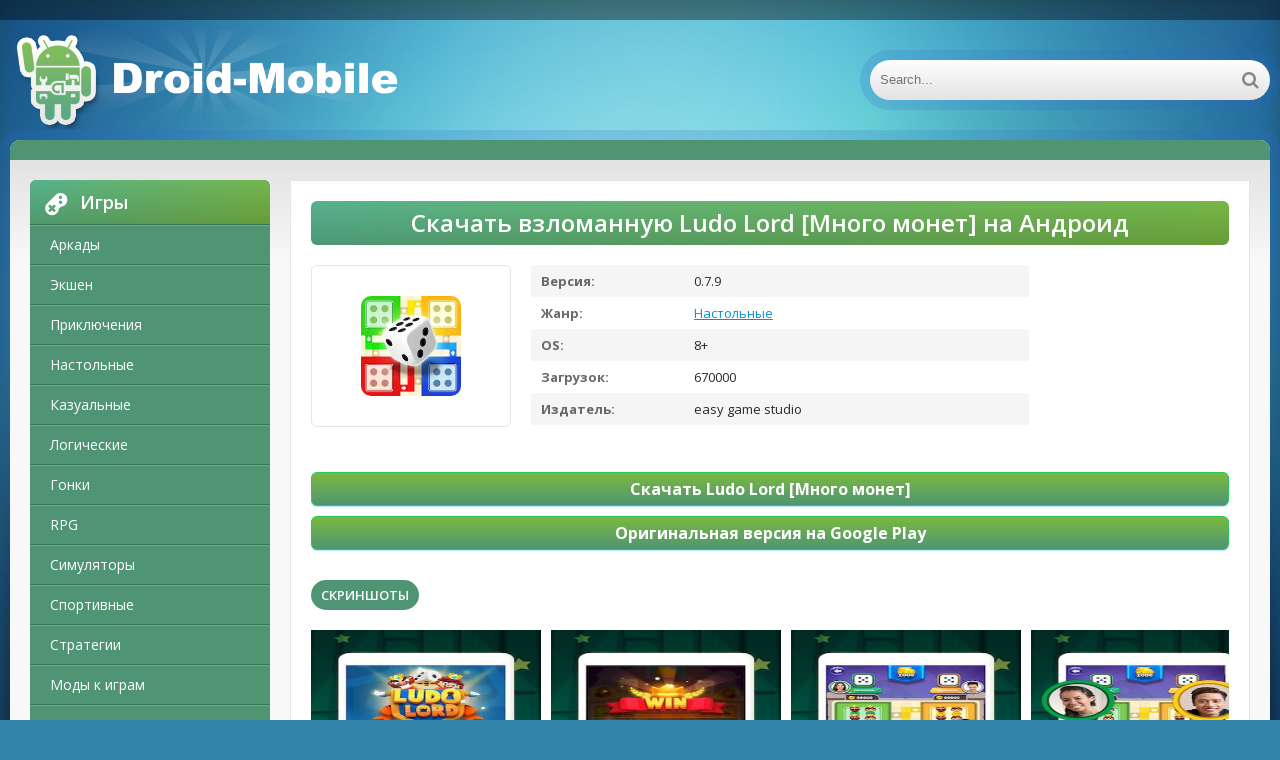

--- FILE ---
content_type: text/html; charset=UTF-8
request_url: https://droid-mobile.ru/board/23899-skachat-vzlomannuyu-ludo-lord-mnogo-monet-mod-apk-na-android.html
body_size: 11798
content:
<!DOCTYPE html>
<html lang="ru">
<head>
	<meta http-equiv="Content-Type" content="text/html; charset=utf-8" />
<title>Скачать взломанную Ludo Lord [Много монет] MOD apk на Андроид | Droid-mobile.ru</title>
<meta name="description" content="Представляем вашему вниманию игру Ludo Lord на Андроид от крутого коллектива easy game studio.Основные параметры. 1. Объем незанятой памяти телефона - 271MB, очистите память от  неиспользуемых игр," />
<meta name="keywords" content="приложения, точно, параметры, играть, версию, телефона, несходство, Важнейшее, время, провести, весело, расслабиться, позволяет, функцию, Представляем, ключевую, монет, несет, предыдущую, установили" />
<link rel="search" type="application/opensearchdescription+xml" href="https://droid-mobile.ru/engine/opensearch.php" title="Скачать взломанные игры и моды на Андроид. Популярные программы для Android" /> 
<link rel="canonical" href="https://droid-mobile.ru/board/23899-skachat-vzlomannuyu-ludo-lord-mnogo-monet-mod-apk-na-android.html" />
<link rel="alternate" type="application/rss+xml" title="Скачать взломанные игры и моды на Андроид. Популярные программы для Android" href="https://droid-mobile.ru/rss.xml" />
<script type="text/javascript" src="/engine/classes/js/jquery.js"></script>
<script type="text/javascript" src="/engine/classes/js/jqueryui.js"></script>
<script type="text/javascript" src="/engine/classes/js/dle_js.js"></script>
    
	 <meta name="viewport" content="width=device-width, initial-scale=1.0" />
	  <link rel="shortcut icon" href="/favicon.ico" />
    <link href="/templates/android-ver2/style/style.css" type="text/css" rel="stylesheet" />
    
	  </head>

<body>
    

    
<script type="text/javascript">
<!--
var dle_root       = '/';
var dle_admin      = '';
var dle_login_hash = '';
var dle_group      = 5;
var dle_skin       = 'android-ver2';
var dle_wysiwyg    = '0';
var quick_wysiwyg  = '0';
var dle_act_lang   = ["Да", "Нет", "Ввод", "Отмена", "Сохранить", "Удалить", "Загрузка. Пожалуйста, подождите..."];
var menu_short     = 'Быстрое редактирование';
var menu_full      = 'Полное редактирование';
var menu_profile   = 'Просмотр профиля';
var menu_send      = 'Отправить сообщение';
var menu_uedit     = 'Админцентр';
var dle_info       = 'Информация';
var dle_confirm    = 'Подтверждение';
var dle_prompt     = 'Ввод информации';
var dle_req_field  = 'Заполните все необходимые поля';
var dle_del_agree  = 'Вы действительно хотите удалить? Данное действие невозможно будет отменить';
var dle_spam_agree = 'Вы действительно хотите отметить пользователя как спамера? Это приведёт к удалению всех его комментариев';
var dle_complaint  = 'Укажите текст Вашей жалобы для администрации:';
var dle_big_text   = 'Выделен слишком большой участок текста.';
var dle_orfo_title = 'Укажите комментарий для администрации к найденной ошибке на странице';
var dle_p_send     = 'Отправить';
var dle_p_send_ok  = 'Уведомление успешно отправлено';
var dle_save_ok    = 'Изменения успешно сохранены. Обновить страницу?';
var dle_del_news   = 'Удалить статью';
var allow_dle_delete_news   = false;
var dle_search_delay   = false;
var dle_search_value   = '';
$(function(){
	FastSearch();
});
//-->
</script>
<div class="wrap">

	<div class="block center">
	
		<header class="header">
			<div class="h-one clearfix">
				<div class="btn-menu"><span class="fa fa-bars"></span></div>
				<ul class="h-menu clearfix">
				</ul>
				<div class="btns-log">
				
				</div>
			</div>
			<div class="h-two clearfix">
				<a href="/" class="logo" title="Droid-mobile.ru"><img src="/templates/android-ver2/images/logot.png" alt="Droid-mobile.ru" /></a>
				<div class="search-box">
					<form id="quicksearch" method="post">
						<input type="hidden" name="do" value="search" />
						<input type="hidden" name="subaction" value="search" />
						<div class="search-field">
							<input id="story" name="story" placeholder="Search..." type="text" />
							<button type="submit"><span class="fa fa-search"></span></button>
						</div>
					</form>
				</div>
			</div>
		</header>
		
		<!-- END HEADER -->
	
		<div class="cont">
		
			<div class="line fx-row fx-middle">
				
				<div class="share-box">
					</div>
			</div>
			
			<div class="cols fx-row">
				
				<aside class="side">
				
					<div class="side-box side-nav">
						<div class="side-bt"><span class="fa fa-gamepad"></span>Игры</div>
						<ul class="side-bc">
						
	                <li><a href="/arcade/">Аркады</a></li>
                    <li><a href="/action/">Экшен</a></li>
                    <li><a href="/adventure/">Приключения</a></li>
                    <li><a href="/board/">Настольные</a></li>
					<li><a href="/casual/">Казуальные</a></li>
                    <li><a href="/logic/">Логические</a></li>
					<li><a href="/race/">Гонки</a></li>
                    <li><a href="/rpg/">RPG</a></li>
					<li><a href="/simulation/">Симуляторы</a></li>
					<li><a href="/sport/">Спортивные</a></li>
					<li><a href="/strategy/">Стратегии</a></li>
                    <li><a href="https://android-games-mods.ru/igry/">Моды к играм</a></li>     
                    <li><a href="/trivia/">Викторины</a></li>
                    <li><a href="/casino/">Казино</a></li>
                    <li><a href="/card/">Карточные</a></li>
                    <li><a href="/musical/">Музыкальные</a></li>
                    <li><a href="/study/">Обучающие</a></li>
                    <li><a href="/words/">Словесные</a></li>                                                  
                            
						</ul>
                        
                        
                        
                        <div class="side-bt"><span class="fa fa-tasks"></span>Программы</div>
						<ul class="side-bc">
						
	                <li><a href="/auto/">Авто</a></li>
                    <li><a href="/business/">Бизнес</a></li>
                    <li><a href="/dating/">Знакомства</a></li>
                    <li><a href="/video/">Видео и Редакторы</a></li>
                    <li><a href="/maps/">Карты и Навигаторы</a></li>
                    <li><a href="/tools/">Инструменты</a></li>
                    <li><a href="/communication/">Связь</a></li>
                    <li><a href="/social/">Социальные</a></li>
                    <li><a href="/foto/">Фото</a></li>
                    <li><a href="/music/">Музыка и Аудио</a></li>
                             
                    <li><a href="/food/">Еда и Напитки</a></li>
                    <li><a href="/home/">Жилье и Дом</a></li>
                    <li><a href="/health/">Здоровье и фитнес</a></li>
                    <li><a href="/disign/">Искусство и Дизайн</a></li>
                    <li><a href="/books/">Книги и Справочники</a></li>
                    <li><a href="/comics/">Комиксы</a></li>
                    <li><a href="/beauty/">Красота</a></li>
                    <li><a href="/medicine/">Медицина</a></li>
                    <li><a href="/education/">Образование</a></li>
                    <li><a href="/entertainment/">Развлечения</a></li>
                    <li><a href="/style/">Стиль жизни</a></li>
                            
                            
                            
                            
                            
                            
						</ul>
                        
                        
                        
					</div>
					
					
                    
                    
                    
                    
					
					<div class="side-box">
						<div class="side-bt"><span class="fa fa-star"></span>Top</div>
						<div class="side-bc">
							<a class="short1-item clearfix" href="https://droid-mobile.ru/card/3437-skachat-vzlomannuyu-solitales-klassicheskiy-tri-pika-pasyans-v-sadu-mnogo-deneg-mod-apk-na-android.html">
	<center><div class="short1-img"><img src="/media/images/21541.jpg" alt="Скачать взломанную Solitales: Классический Три пика пасьянс в саду [Много денег] MOD apk на Андроид" /></div></center><br>
	<center><div class="short1-title">Solitales: Классический Три пика пасьянс в саду</div></center><br>
</a><a class="short1-item clearfix" href="https://droid-mobile.ru/rpg/4440-skachat-vzlomannuyu-teni-pika-mod-menyu-mod-apk-na-android.html">
	<center><div class="short1-img"><img src="/media/images/24504.jpg" alt="Скачать взломанную Тени Пика [Мод меню] MOD apk на Андроид" /></div></center><br>
	<center><div class="short1-title">Тени Пика</div></center><br>
</a><a class="short1-item clearfix" href="https://droid-mobile.ru/strategy/6519-skachat-vzlomannuyu-age-of-history-ii-lite-mod-menyu-mod-apk-na-android.html">
	<center><div class="short1-img"><img src="/media/images/26122.jpg" alt="Скачать взломанную Age of History II - Lite [Мод меню] MOD apk на Андроид" /></div></center><br>
	<center><div class="short1-title">Age of History II - Lite</div></center><br>
</a><a class="short1-item clearfix" href="https://droid-mobile.ru/casino/2397-skachat-vzlomannuyu-gaminator-kazino-sloty-mnogo-monet-mod-apk-na-android.html">
	<center><div class="short1-img"><img src="/media/images/21737.jpg" alt="Скачать взломанную Гаминатор Казино Слоты [Много монет] MOD apk на Андроид" /></div></center><br>
	<center><div class="short1-title">Гаминатор Казино Слоты</div></center><br>
</a><a class="short1-item clearfix" href="https://droid-mobile.ru/casino/28640-1win-na-android.html">
	<center><div class="short1-img"><img src="/media/images/1win.jpg" alt="Скачать 1win (1вин) APK на Android бесплатно" /></div></center><br>
	<center><div class="short1-title">1win</div></center><br>
</a>
						</div>
					</div>
					
					
					
					
				</aside>
				
				<!-- END SIDE -->
				
				<main class="main">
					

					
					
					
					
					<div id='dle-content'><style type="text/css">
    .full-story-download {
							padding: 15px 0 0 0;
						}
						
							.full-story-download br {
								display: none;
							}
						
							.full-story-download a {
								display: block;
								-moz-box-shadow: 0px 1px 0px 0px #baebff;
								-webkit-box-shadow: 0px 1px 0px 0px #baebff;
								box-shadow: 0px 1px 0px 0px #baebff;
								background:-webkit-gradient(linear, left top, left bottom, color-stop(0.05, #79b743), color-stop(1, #4f9573));
								background:-moz-linear-gradient(top, #79b743 5%, #4f9573 100%);
								background:-webkit-linear-gradient(top, #79b743 5%, #4f9573 100%);
								background:-o-linear-gradient(top, #79b743 5%, #4f9573 100%);
								background:-ms-linear-gradient(top, #79b743 5%, #4f9573 100%);
								background:linear-gradient(to bottom, #79b743 5%, #4f9573 100%);
								filter:progid:DXImageTransform.Microsoft.gradient(startColorstr='#85cae8', endColorstr='#38a9da',GradientType=0);
								background-color:#27cc58;
								-moz-border-radius:6px;
								-webkit-border-radius:6px;
								border-radius:6px;
								border:1px solid #27cc58;
								cursor:pointer;
								color:#ffffff;
								padding:6px 24px;
								text-decoration:none;
								text-align: center;
								font-size: 16px;
								font-weight: bold;
								margin: 0 0 10px 0;
							}
							
								.full-story-download a:hover {
									color: #fff;
									background:-webkit-gradient(linear, left top, left bottom, color-stop(0.05, #4d7592), color-stop(1, #79b743));
									background:-moz-linear-gradient(top, #4f9573 5%, #79b743 100%);
									background:-webkit-linear-gradient(top, #4f9573 5%, #79b743 100%);
									background:-o-linear-gradient(top, #4f9573 5%, #79b743 100%);
									background:-ms-linear-gradient(top, #4f9573 5%, #79b743 100%);
									background:linear-gradient(to bottom, #4f9573 5%, #79b743 100%);
									filter:progid:DXImageTransform.Microsoft.gradient(startColorstr='#38a9da', endColorstr='#85cae8',GradientType=0);
									background-color:#4f9573;
								}
#content-1 {
  overflow: hidden;
  width: 100%;
}

#content-1 p {
  float: left;
  width: 300px;
  margin-right: 10px;
  background: rgba(0,0,0,0.3);
  padding: 10px;
  -webkit-border-radius: 3px;
  -moz-border-radius: 3px;
  border-radius: 3px;
}

#content-1 p:last-child {
  width: auto;
  margin-right: 0;
}

#content-1 .content {
  background: #252525;
  width: 300px;
  height: 340px;
  padding: 20px;
  overflow: auto;
  background: #333;
  -webkit-border-radius: 3px;
  -moz-border-radius: 3px;
  border-radius: 3px;
  float: left;
}

     </style>





<article class="full ignore-select" itemscope="" itemtype="https://schema.org/MobileApplication">

	<div class="full-in">
	
		<center><h1>Скачать взломанную Ludo Lord [Много монет] на Андроид
</h1><meta itemprop="name" content="Ludo Lord [Много монет]"/></center>
		
		<div class="f-cols clearfix">
		
			<div class="short">
				<div class="s-in [xfgiven_new]s-new[/xfgiven_new] [xfgiven_hit]s-hit[/xfgiven_hit]">
					<div class="s-img"><img itemprop="image" src="/media/images/43588.jpg" alt="Скачать взломанную Ludo Lord [Много монет] MOD apk на Андроид" /></div>
					</div>
			</div>
			
			
			
			<div class="f-info">
				<div><span>Версия:</span> 0.7.9<meta itemprop="softwareVersion" content="0.7.9"></div>
                <div><span>Жанр:</span> <a href="https://droid-mobile.ru/board/">Настольные</a><meta itemprop="applicationCategory" content="Настольные"></div>
				<div><span >OS:</span> 8+<meta itemprop="operatingSystem" content="8+"></div>
				<div><span>Загрузок:</span> 670000</div>
                <div><span>Издатель:</span> easy game studio</div>
			</div>
			
		</div>
		
		<!-- END F-COLS -->
		
		<div class="sect">
			<div class="sect-t fx-row fx-middle icon-l">

			</div>
            
			<div class="full-text clearfix" meta itemprop="description">
				
            <div class="full-story-download">
                <span class="hidden-link" data-link="/apk/download.php?name=Ludo+Lord&icon=%2Fmedia%2Fimages%2F43588.jpg&link=https%3A%2F%2Fplay.google.com%2Fstore%2Fapps%2Fdetails%3Fid%3Dcom.free.game.ludo%26hl%3Dru" target="blank">Скачать Ludo Lord [Много монет]</span>
                <span class="hidden-link" data-link="https://play.google.com/store/apps/details?id=com.free.game.ludo&hl=ru" target="blank">Оригинальная версия на Google Play</span>
                
            </div>
			</div>
		</div>
		
		<div class="tabs-box">
		
			<div class="tabs-sel">
				<span class="current">Скриншоты</span>
				
				
			</div>
			
			<div class="tabs-b scr-box visible">
				<img id="scr0" src="/media/screenshots/43588-0.jpg" alt="Скачать взломанную Ludo Lord [Много монет] MOD apk на Андроид" title="Скачать взломанную Ludo Lord [Много монет] MOD apk на Андроид" /><img id="scr1" src="/media/screenshots/43588-1.jpg" alt="Скачать взломанную Ludo Lord [Много монет] MOD apk на Андроид" title="Скачать взломанную Ludo Lord [Много монет] MOD apk на Андроид" /><img id="scr2" src="/media/screenshots/43588-2.jpg" alt="Скачать взломанную Ludo Lord [Много монет] MOD apk на Андроид" title="Скачать взломанную Ludo Lord [Много монет] MOD apk на Андроид" /><img id="scr3" src="/media/screenshots/43588-3.jpg" alt="Скачать взломанную Ludo Lord [Много монет] MOD apk на Андроид" title="Скачать взломанную Ludo Lord [Много монет] MOD apk на Андроид" />
			</div>
			
            <br>
			<p>Представляем вашему вниманию игру <strong>Ludo Lord на Андроид</strong> от крутого коллектива easy game studio.<br><center>Основные параметры.</center><br> 1. Объем незанятой памяти телефона - 271MB, очистите память от  неиспользуемых игр, файлов или программ для успешного старта.<br> 2. Операционная система - Android 8+, рекомендуем определить параметры вашего телефона ведь, из-за несоответствия требованиям, будут проблемы с установкой.<br> 3. Популярность - по статистике сервиса она составляет 670000, о крутости приложения точно указывает сумма загрузок, внесите свой вклад в популярность.<br> 4. Версия приложения - описанный релиз - 0.7.9, в котором уменьшены требования.<br> 5. Дата обновления - на портале загружена версия приложения от 30 сент. 2021 г. - загрузите приложение, если вы установили предыдущую версию.<br><br> Игра несет свою ключевую функцию, позволяет вам расслабиться и весело провести свое время. Важнейшее несходство <strong>Ludo Lord [Много монет]</strong> - дополнительные перспективы, которые ускорят ваш игровой процесс, а вам не нужно часами играть для прогресса. Что касается картинки, то все на замечательном уровне, точно так же, как и музыка. Вам решать - играть в оригинальную версию или использовать МОД. Не забывайте обновлять наш портал для загрузки крутых приложений.</p>
		</div>
		
		<!-- END TABS-BOX -->
		
		
	
	<!-- END F-DL-BTM -->
        <br>
	
	<div class="sect">
		<div class="sect-t fx-row fx-middle icon-l">
			<h2>Другие приложения:</h2>
		</div>
		<div class="sect-c floats clearfix">
			<div class="short">
	<div class="s-in hover [xfgiven_new]s-new[/xfgiven_new] [xfgiven_hit]s-hit[/xfgiven_hit]">
		<a class="s-img" href="https://droid-mobile.ru/strategy/27187-skachat-vzlomannuyu-lord-of-the-other-world-mnogo-deneg-mod-apk-na-android.html"><img src="/media/images/46862.jpg" alt="Скачать взломанную Lord of the Other World [Много денег] MOD apk на Андроид" /></a>
		<a class="s-title" href="https://droid-mobile.ru/strategy/27187-skachat-vzlomannuyu-lord-of-the-other-world-mnogo-deneg-mod-apk-na-android.html">Lord of the Other World [Много денег]</a>
	</div>
</div>
<div class="short">
	<div class="s-in hover [xfgiven_new]s-new[/xfgiven_new] [xfgiven_hit]s-hit[/xfgiven_hit]">
		<a class="s-img" href="https://droid-mobile.ru/strategy/27022-skachat-vzlomannuyu-beast-lord-mod-menyu-mod-apk-na-android.html"><img src="/media/images/46697.jpg" alt="Скачать взломанную Beast Lord - سيد الوحوش [Мод меню] MOD apk на Андроид" /></a>
		<a class="s-title" href="https://droid-mobile.ru/strategy/27022-skachat-vzlomannuyu-beast-lord-mod-menyu-mod-apk-na-android.html">Beast Lord - سيد الوحوش [Мод меню]</a>
	</div>
</div>
<div class="short">
	<div class="s-in hover [xfgiven_new]s-new[/xfgiven_new] [xfgiven_hit]s-hit[/xfgiven_hit]">
		<a class="s-img" href="https://droid-mobile.ru/casual/24551-skachat-vzlomannuyu-land-lord-tycoon-mnogo-deneg-mod-apk-na-android.html"><img src="/media/images/44240.jpg" alt="Скачать взломанную Land Lord Tycoon [Много денег] MOD apk на Андроид" /></a>
		<a class="s-title" href="https://droid-mobile.ru/casual/24551-skachat-vzlomannuyu-land-lord-tycoon-mnogo-deneg-mod-apk-na-android.html">Land Lord Tycoon [Много денег]</a>
	</div>
</div>
<div class="short">
	<div class="s-in hover [xfgiven_new]s-new[/xfgiven_new] [xfgiven_hit]s-hit[/xfgiven_hit]">
		<a class="s-img" href="https://droid-mobile.ru/board/24013-skachat-vzlomannuyu-skkily-ludo-play-ludo-amp-win-mnogo-monet-mod-apk-na-android.html"><img src="/media/images/43702.jpg" alt="Скачать взломанную Skkily Ludo: Play Ludo &amp; Win [Много монет] MOD apk на Андроид" /></a>
		<a class="s-title" href="https://droid-mobile.ru/board/24013-skachat-vzlomannuyu-skkily-ludo-play-ludo-amp-win-mnogo-monet-mod-apk-na-android.html">Skkily Ludo: Play Ludo &amp; Win [Много монет]</a>
	</div>
</div>
<div class="short">
	<div class="s-in hover [xfgiven_new]s-new[/xfgiven_new] [xfgiven_hit]s-hit[/xfgiven_hit]">
		<a class="s-img" href="https://droid-mobile.ru/board/23878-skachat-vzlomannuyu-ludo-neo-classic-king-of-dice-mnogo-monet-mod-apk-na-android.html"><img src="/media/images/43567.jpg" alt="Скачать взломанную Ludo Neo-Classic: King of Dice [Много монет] MOD apk на Андроид" /></a>
		<a class="s-title" href="https://droid-mobile.ru/board/23878-skachat-vzlomannuyu-ludo-neo-classic-king-of-dice-mnogo-monet-mod-apk-na-android.html">Ludo Neo-Classic: King of Dice [Много монет]</a>
	</div>
</div>
<div class="short">
	<div class="s-in hover [xfgiven_new]s-new[/xfgiven_new] [xfgiven_hit]s-hit[/xfgiven_hit]">
		<a class="s-img" href="https://droid-mobile.ru/rpg/20828-skachat-vzlomannuyu-lord-of-dragons-mnogo-monet-mod-apk-na-android.html"><img src="/media/images/40516.jpg" alt="Скачать взломанную Lord of Dragons [Много монет] MOD apk на Андроид" /></a>
		<a class="s-title" href="https://droid-mobile.ru/rpg/20828-skachat-vzlomannuyu-lord-of-dragons-mnogo-monet-mod-apk-na-android.html">Lord of Dragons [Много монет]</a>
	</div>
</div>
<div class="short">
	<div class="s-in hover [xfgiven_new]s-new[/xfgiven_new] [xfgiven_hit]s-hit[/xfgiven_hit]">
		<a class="s-img" href="https://droid-mobile.ru/disign/11990-skachat-lord-of-the-rings-wallpapers-unlocked-rus-apk-na-android.html"><img src="/media/images/27435.jpg" alt="Скачать Lord of the Rings Wallpapers [Unlocked] RUS apk на Андроид" /></a>
		<a class="s-title" href="https://droid-mobile.ru/disign/11990-skachat-lord-of-the-rings-wallpapers-unlocked-rus-apk-na-android.html">Lord of the Rings Wallpapers [Unlocked]</a>
	</div>
</div>
<div class="short">
	<div class="s-in hover [xfgiven_new]s-new[/xfgiven_new] [xfgiven_hit]s-hit[/xfgiven_hit]">
		<a class="s-img" href="https://droid-mobile.ru/rpg/4490-skachat-vzlomannuyu-lord-of-heroes-mnogo-deneg-mod-apk-na-android.html"><img src="/media/images/24554.jpg" alt="Скачать взломанную Lord of Heroes [Много денег] MOD apk на Андроид" /></a>
		<a class="s-title" href="https://droid-mobile.ru/rpg/4490-skachat-vzlomannuyu-lord-of-heroes-mnogo-deneg-mod-apk-na-android.html">Lord of Heroes [Много денег]</a>
	</div>
</div>
<div class="short">
	<div class="s-in hover [xfgiven_new]s-new[/xfgiven_new] [xfgiven_hit]s-hit[/xfgiven_hit]">
		<a class="s-img" href="https://droid-mobile.ru/board/2918-skachat-vzlomannuyu-nardy-lord-of-the-board-mnogo-deneg-mod-apk-na-android.html"><img src="/media/images/21072.jpg" alt="Скачать взломанную Нарды - Lord of the Board [Много денег] MOD apk на Андроид" /></a>
		<a class="s-title" href="https://droid-mobile.ru/board/2918-skachat-vzlomannuyu-nardy-lord-of-the-board-mnogo-deneg-mod-apk-na-android.html">Нарды - Lord of the Board [Много денег]</a>
	</div>
</div>
<div class="short">
	<div class="s-in hover [xfgiven_new]s-new[/xfgiven_new] [xfgiven_hit]s-hit[/xfgiven_hit]">
		<a class="s-img" href="https://droid-mobile.ru/casino/2612-skachat-vzlomannuyu-lord-of-the-ocean-slot-mod-menyu-mod-apk-na-android.html"><img src="/media/images/21955.jpg" alt="Скачать взломанную Lord of the Ocean™ Slot [Мод меню] MOD apk на Андроид" /></a>
		<a class="s-title" href="https://droid-mobile.ru/casino/2612-skachat-vzlomannuyu-lord-of-the-ocean-slot-mod-menyu-mod-apk-na-android.html">Lord of the Ocean™ Slot [Мод меню]</a>
	</div>
</div>

            <div class="short">
	<div class="s-in hover [xfgiven_new]s-new[/xfgiven_new] [xfgiven_hit]s-hit[/xfgiven_hit]">
		<a class="s-img" href="https://vzlom-mod-games.ru/mod_games/ekshen/704-skachat-black-commando-special-ops-blek-kommando-vzlom-mod-menyu-poslednyaya-versiya-073-na-5pley-besplatno-dlya-android.html"><img src="https://vzlom-mod-games.ru/media/images/23139.webp" alt="Black Commando : Special Ops (Блэк Коммандо)" /></a>
		<a class="s-title" href="https://vzlom-mod-games.ru/mod_games/ekshen/704-skachat-black-commando-special-ops-blek-kommando-vzlom-mod-menyu-poslednyaya-versiya-073-na-5pley-besplatno-dlya-android.html">Black Commando : Special Ops (Блэк Коммандо)</a>
	</div>
</div>


		</div>
	</div>
		
	
	<div class="sect-t fx-row fx-middle icon-l">
		<h2>Комментарии:</h2>
	</div>
    <a name="comment"></a><form method="post" action="" name="dlemasscomments" id="dlemasscomments"><div id="dle-comments-list">

<div id="dle-ajax-comments"></div>
<div id='comment-id-2554419'>
<div class="comm clearfix">
	<div class="comm-av img-box"><img src="/templates/android-ver2/dleimages/noavatar.png" alt="anna732008731"></div>
	<div class="comm-meta nowrap icon-l">
		<span class="comm-author">anna732008731</span>
		<span>19 января 2026 13:02</span>
		<span class="reply"><span class="fa fa-arrow-left"></span></span>
		
		
	</div>
	<div class="comm-text clearfix"><div id='comm-id-2554419'>Лудо Лорд действительно захватывает, особенно если играешь с друзьями. По правилам сложно придраться, но честно говоря, иногда приходится ожидать слишком долго, когда противники думают над своими ходами. Графика симпатичная, хотя цвета порой слишком яркие для глаз. В целом, интересно, но иногда хочется немного быстрой динамики.</div></div>
</div></div><div id='comment-id-2522062'>
<div class="comm clearfix">
	<div class="comm-av img-box"><img src="/templates/android-ver2/dleimages/noavatar.png" alt="aryqalyn"></div>
	<div class="comm-meta nowrap icon-l">
		<span class="comm-author">aryqalyn</span>
		<span>11 декабря 2025 19:00</span>
		<span class="reply"><span class="fa fa-arrow-left"></span></span>
		
		
	</div>
	<div class="comm-text clearfix"><div id='comm-id-2522062'>Захватывающая игра, где стратегическое мышление и удача играют решающую роль. Я наслаждаюсь разнообразием режимов и возможностью играть с друзьями. Потрясающая графика и интуитивный интерфейс делают игровой процесс увлекательным. Рекомендую всем, кто любит азартные настольные игры!</div></div>
</div></div><div id='comment-id-2483625'>
<div class="comm clearfix">
	<div class="comm-av img-box"><img src="/templates/android-ver2/dleimages/noavatar.png" alt="atom3000685"></div>
	<div class="comm-meta nowrap icon-l">
		<span class="comm-author">atom3000685</span>
		<span>9 ноября 2025 04:00</span>
		<span class="reply"><span class="fa fa-arrow-left"></span></span>
		
		
	</div>
	<div class="comm-text clearfix"><div id='comm-id-2483625'>Великолепная игра! Отличный баланс между стратегией и удачей, простое управление и захватывающий геймплей. Возможность играть с друзьями добавляет азарта. Я бы рекомендовал каждому, кто любит азартные игры и отдых в компании. Каждый матч приносит новые эмоции!</div></div>
</div></div><div id='comment-id-2460400'>
<div class="comm clearfix">
	<div class="comm-av img-box"><img src="/templates/android-ver2/dleimages/noavatar.png" alt="annyta0383"></div>
	<div class="comm-meta nowrap icon-l">
		<span class="comm-author">annyta0383</span>
		<span>19 октября 2025 20:00</span>
		<span class="reply"><span class="fa fa-arrow-left"></span></span>
		
		
	</div>
	<div class="comm-text clearfix"><div id='comm-id-2460400'>Игра предлагает захватывающий игровой процесс с простыми правилами и увлекательной системой. Возможность играть с друзьями и в онлайне добавляет азарт. Графика и звуковое оформление приятно радуют глаз и ухо. Рекомендую всем фанатам настольных игр!</div></div>
</div></div><div id='comment-id-2460114'>
<div class="comm clearfix">
	<div class="comm-av img-box"><img src="/templates/android-ver2/dleimages/noavatar.png" alt="arlen-82"></div>
	<div class="comm-meta nowrap icon-l">
		<span class="comm-author">arlen-82</span>
		<span>19 октября 2025 14:01</span>
		<span class="reply"><span class="fa fa-arrow-left"></span></span>
		
		
	</div>
	<div class="comm-text clearfix"><div id='comm-id-2460114'>Игра увлекательная и затягивает. Графика приятная, а геймплей разнообразный. Множество режимов и доступных персонажей делают каждую партию уникальной. Иногда бывают трудности с балансом, но в целом, отличный способ провести время и развлечься с друзьями. Рекомендую всем поклонникам стратегий!</div></div>
</div></div><div id='comment-id-2456178'>
<div class="comm clearfix">
	<div class="comm-av img-box"><img src="/templates/android-ver2/dleimages/noavatar.png" alt="anisimoff7"></div>
	<div class="comm-meta nowrap icon-l">
		<span class="comm-author">anisimoff7</span>
		<span>16 октября 2025 06:01</span>
		<span class="reply"><span class="fa fa-arrow-left"></span></span>
		
		
	</div>
	<div class="comm-text clearfix"><div id='comm-id-2456178'>Затягивающая игра с классной графикой и простым геймплеем. Идеально подходит для развлечения в компании друзей. Немного порадовала возможность кастомизации, но иногда встречаются долгие загрузки. В целом, хороший способ убить время и насладиться настольной стратегией на смартфоне.</div></div>
</div></div><div id='comment-id-2437510'>
<div class="comm clearfix">
	<div class="comm-av img-box"><img src="/templates/android-ver2/dleimages/noavatar.png" alt="amerch1323"></div>
	<div class="comm-meta nowrap icon-l">
		<span class="comm-author">amerch1323</span>
		<span>9 октября 2025 05:35</span>
		<span class="reply"><span class="fa fa-arrow-left"></span></span>
		
		
	</div>
	<div class="comm-text clearfix"><div id='comm-id-2437510'>Отличная игра для любителей настолок! Простое управление, интересный геймплей и возможность играть с друзьями делают её незаменимой. Графика приятная, а возможности кастомизации персонажей радуют. Однако иногда бывают небольшие баги. В целом, отличный способ провести время.</div></div>
</div></div><div id='comment-id-2363194'>
<div class="comm clearfix">
	<div class="comm-av img-box"><img src="/templates/android-ver2/dleimages/noavatar.png" alt="babygiummo"></div>
	<div class="comm-meta nowrap icon-l">
		<span class="comm-author">babygiummo</span>
		<span>16 сентября 2025 09:33</span>
		<span class="reply"><span class="fa fa-arrow-left"></span></span>
		
		
	</div>
	<div class="comm-text clearfix"><div id='comm-id-2363194'>Эта игра дарит море удовольствия и увлекательных моментов с друзьями. Простое управление, уникальные механики и яркая графика делают каждую партию захватывающей. Приятно собирать коллекции и открывать новые уровни. Отличный способ развлечься в любое время!</div></div>
</div></div><div id='comment-id-2321742'>
<div class="comm clearfix">
	<div class="comm-av img-box"><img src="/templates/android-ver2/dleimages/noavatar.png" alt="ash-salman481"></div>
	<div class="comm-meta nowrap icon-l">
		<span class="comm-author">ash-salman481</span>
		<span>12 сентября 2025 01:04</span>
		<span class="reply"><span class="fa fa-arrow-left"></span></span>
		
		
	</div>
	<div class="comm-text clearfix"><div id='comm-id-2321742'>Это увлекательная игра, где можно ощутить ностальгию по классике. Графика радует глаз, а механика проста и понятна. Игра идеально подходит для дружеских баталий. Разнообразие режимов и яркие эмоции делают каждый матч незабываемым!</div></div>
</div></div><div id='comment-id-2321141'>
<div class="comm clearfix">
	<div class="comm-av img-box"><img src="/templates/android-ver2/dleimages/noavatar.png" alt="alians-mv"></div>
	<div class="comm-meta nowrap icon-l">
		<span class="comm-author">alians-mv</span>
		<span>11 сентября 2025 23:33</span>
		<span class="reply"><span class="fa fa-arrow-left"></span></span>
		
		
	</div>
	<div class="comm-text clearfix"><div id='comm-id-2321141'>Игра просто захватывает! Удобный интерфейс и увлекательный геймплей позволяют проводить время с удовольствием. Множество режимов и возможность соревноваться с друзьями делают её ещё интереснее. Постоянные обновления радуют, а графика впечатляет. Рекомендую всем любителям настольных игр!</div></div>
</div></div><div id='comment-id-2308167'>
<div class="comm clearfix">
	<div class="comm-av img-box"><img src="/templates/android-ver2/dleimages/noavatar.png" alt="asafova"></div>
	<div class="comm-meta nowrap icon-l">
		<span class="comm-author">asafova</span>
		<span>10 сентября 2025 15:00</span>
		<span class="reply"><span class="fa fa-arrow-left"></span></span>
		
		
	</div>
	<div class="comm-text clearfix"><div id='comm-id-2308167'>Отличная игра для любителей настолок! Простая механика, увлекательный геймплей и возможность играть с друзьями радуют. Графика приятная, а интерфейс интуитивно понятный. Приятно проводить время, особенно в компании. Однако иногда бывают затруднения с соединением. В целом — отличное развлечение!</div></div>
</div></div><div id='comment-id-2305726'>
<div class="comm clearfix">
	<div class="comm-av img-box"><img src="/templates/android-ver2/dleimages/noavatar.png" alt="atkbrc83715"></div>
	<div class="comm-meta nowrap icon-l">
		<span class="comm-author">atkbrc83715</span>
		<span>10 сентября 2025 08:35</span>
		<span class="reply"><span class="fa fa-arrow-left"></span></span>
		
		
	</div>
	<div class="comm-text clearfix"><div id='comm-id-2305726'>Играть в эту стратегическую игру – настоящая радость! Отличная графика, увлекательный геймплей и возможность сразиться с друзьями делают процесс захватывающим. Каждый ход – это новый вызов, а удача может неожиданно изменить ход встречи. Рекомендую всем любителям тактики!</div></div>
</div></div><div id='comment-id-2254689'>
<div class="comm clearfix">
	<div class="comm-av img-box"><img src="/templates/android-ver2/dleimages/noavatar.png" alt="alex-braun"></div>
	<div class="comm-meta nowrap icon-l">
		<span class="comm-author">alex-braun</span>
		<span>5 сентября 2025 00:05</span>
		<span class="reply"><span class="fa fa-arrow-left"></span></span>
		
		
	</div>
	<div class="comm-text clearfix"><div id='comm-id-2254689'>Игра впечатляет! Захватывающий геймплей, яркая графика и возможность играть с друзьями делают её настоящим хитом. Часто возвращаюсь к ней, чтобы развлечься и немного поразмять мозги. Рекомендую всем любителям стратегий и настольных игр!</div></div>
</div></div><div id='comment-id-2201782'>
<div class="comm clearfix">
	<div class="comm-av img-box"><img src="/templates/android-ver2/dleimages/noavatar.png" alt="andi-anfe"></div>
	<div class="comm-meta nowrap icon-l">
		<span class="comm-author">andi-anfe</span>
		<span>30 августа 2025 11:01</span>
		<span class="reply"><span class="fa fa-arrow-left"></span></span>
		
		
	</div>
	<div class="comm-text clearfix"><div id='comm-id-2201782'>Я в восторге от этой игры! Увлекательный геймплей, простое управление и возможность играть с друзьями делают её идеальной для вечеров. Графика радует глаз, а каждая партия приносит массу эмоций. Рекомендую всем любителям настольных игр!</div></div>
</div></div><div id='comment-id-2169079'>
<div class="comm clearfix">
	<div class="comm-av img-box"><img src="/templates/android-ver2/dleimages/noavatar.png" alt="avers-ltd688"></div>
	<div class="comm-meta nowrap icon-l">
		<span class="comm-author">avers-ltd688</span>
		<span>27 августа 2025 00:33</span>
		<span class="reply"><span class="fa fa-arrow-left"></span></span>
		
		
	</div>
	<div class="comm-text clearfix"><div id='comm-id-2169079'>Игра на мобильном устройстве порадует любителей стратегий. Удобное управление и стильная графика делают процесс увлекательным. Множество режимов и обновлений обещают долгие часы развлечения. Есть о чем задуматься, особенно при взаимодействии с другими игроками. Рекомендую всем поклонникам жанра!</div></div>
</div></div><div id='comment-id-2149219'>
<div class="comm clearfix">
	<div class="comm-av img-box"><img src="/templates/android-ver2/dleimages/noavatar.png" alt="anya-ki434"></div>
	<div class="comm-meta nowrap icon-l">
		<span class="comm-author">anya-ki434</span>
		<span>24 августа 2025 22:32</span>
		<span class="reply"><span class="fa fa-arrow-left"></span></span>
		
		
	</div>
	<div class="comm-text clearfix"><div id='comm-id-2149219'>Игра просто шикарная! Увлекательный геймплей и отличный дизайн делают каждую партию незабываемой. Возможность играть с друзьями — суперплюс! Иногда бывают небольшие лаги, но в целом, это отличный способ провести время. Рекомендую всем любителям настолок!</div></div>
</div></div><div id='comment-id-2132004'>
<div class="comm clearfix">
	<div class="comm-av img-box"><img src="/templates/android-ver2/dleimages/noavatar.png" alt="atlasov-ru"></div>
	<div class="comm-meta nowrap icon-l">
		<span class="comm-author">atlasov-ru</span>
		<span>23 августа 2025 03:04</span>
		<span class="reply"><span class="fa fa-arrow-left"></span></span>
		
		
	</div>
	<div class="comm-text clearfix"><div id='comm-id-2132004'>Игра предлагает увлекательный опыт с интересным сочетанием стратегии и удачи. Красивый графический стиль и удобное управление делают каждую партию захватывающей. Возможность играть с друзьями или против случайных соперников придаёт дополнительный азарт. Рекомендую попробовать!</div></div>
</div></div><div id='comment-id-2119744'>
<div class="comm clearfix">
	<div class="comm-av img-box"><img src="/templates/android-ver2/dleimages/noavatar.png" alt="apgrey"></div>
	<div class="comm-meta nowrap icon-l">
		<span class="comm-author">apgrey</span>
		<span>21 августа 2025 20:05</span>
		<span class="reply"><span class="fa fa-arrow-left"></span></span>
		
		
	</div>
	<div class="comm-text clearfix"><div id='comm-id-2119744'>Отличная игра для всех любителей настольных развлечений! Удобное управление, яркая графика и множество режимов делают её увлекательной. Возможность играть с друзьями или состязаться с ботами добавляет интереса. Рекомендую всем, кто хочет приятно провести время!</div></div>
</div></div><div id='comment-id-2085232'>
<div class="comm clearfix">
	<div class="comm-av img-box"><img src="/templates/android-ver2/dleimages/noavatar.png" alt="annaww"></div>
	<div class="comm-meta nowrap icon-l">
		<span class="comm-author">annaww</span>
		<span>18 августа 2025 05:03</span>
		<span class="reply"><span class="fa fa-arrow-left"></span></span>
		
		
	</div>
	<div class="comm-text clearfix"><div id='comm-id-2085232'>Игра впечатляет своей атмосферой и запоминающимися персонажами. Графика на высоте, а механика проста и в то же время увлекательна. Особенно радует возможность играть с друзьями. Иногда возникают небольшие баги, но в целом это отличное времяпрепровождение для любителей стратегии и настольных игр.</div></div>
</div></div><div id='comment-id-2063531'>
<div class="comm clearfix">
	<div class="comm-av img-box"><img src="/templates/android-ver2/dleimages/noavatar.png" alt="america55"></div>
	<div class="comm-meta nowrap icon-l">
		<span class="comm-author">america55</span>
		<span>15 августа 2025 22:31</span>
		<span class="reply"><span class="fa fa-arrow-left"></span></span>
		
		
	</div>
	<div class="comm-text clearfix"><div id='comm-id-2063531'>Отличная игра! Простое управление и увлекательный геймплей делают её идеальной для расслабления. Графика приятная, а возможность играть с друзьями добавляет азарт. Часто возвращаюсь к ней, чтобы скоротать время — действительно находка для любителей настольных игр!</div></div>
</div></div><div id='comment-id-2041173'>
<div class="comm clearfix">
	<div class="comm-av img-box"><img src="/templates/android-ver2/dleimages/noavatar.png" alt="ane4ka1983767"></div>
	<div class="comm-meta nowrap icon-l">
		<span class="comm-author">ane4ka1983767</span>
		<span>13 августа 2025 14:03</span>
		<span class="reply"><span class="fa fa-arrow-left"></span></span>
		
		
	</div>
	<div class="comm-text clearfix"><div id='comm-id-2041173'>Необычный и захватывающий опыт! Игра погружает в мир стратегий и соревнований. Хочется снова и снова возвращаться к увлекательным сессиям. Простое управление и яркая графика делают процесс приятным. Настоящее времяпрепровождение для любителей тактических игр!</div></div>
</div></div><div id='comment-id-2037936'>
<div class="comm clearfix">
	<div class="comm-av img-box"><img src="/templates/android-ver2/dleimages/noavatar.png" alt="amd1600xp"></div>
	<div class="comm-meta nowrap icon-l">
		<span class="comm-author">amd1600xp</span>
		<span>13 августа 2025 06:00</span>
		<span class="reply"><span class="fa fa-arrow-left"></span></span>
		
		
	</div>
	<div class="comm-text clearfix"><div id='comm-id-2037936'>Игра невероятно увлекательная! Отличная графика и запоминающийся геймплей. Возможности для стратегии и тактики действительно радуют. Иногда возникают сложности с соперниками, но это лишь добавляет интереса. Рекомендую всем, кто любит развлечения с элементами соревнования!</div></div>
</div></div><div id='comment-id-1998291'>
<div class="comm clearfix">
	<div class="comm-av img-box"><img src="/templates/android-ver2/dleimages/noavatar.png" alt="anny-084"></div>
	<div class="comm-meta nowrap icon-l">
		<span class="comm-author">anny-084</span>
		<span>9 августа 2025 02:01</span>
		<span class="reply"><span class="fa fa-arrow-left"></span></span>
		
		
	</div>
	<div class="comm-text clearfix"><div id='comm-id-1998291'>Отличная игра, позволяющая весело провести время с друзьями. Удобный интерфейс и красочная графика делают процесс увлекательным. Идеальная возможность улучшить стратегические навыки и насладиться азартом. Рекомендую всем любителям настольных игр!</div></div>
</div></div><div id='comment-id-1982622'>
<div class="comm clearfix">
	<div class="comm-av img-box"><img src="/templates/android-ver2/dleimages/noavatar.png" alt="aliks-80"></div>
	<div class="comm-meta nowrap icon-l">
		<span class="comm-author">aliks-80</span>
		<span>7 августа 2025 10:01</span>
		<span class="reply"><span class="fa fa-arrow-left"></span></span>
		
		
	</div>
	<div class="comm-text clearfix"><div id='comm-id-1982622'>Игра предоставляет увлекательный опыт с простым, но захватывающим геймплеем. Динамичные сессии позволяют состязаться с друзьями и случайными игроками. Графика миловидная, а механика интуитивно понятная. Отличный способ провести время и испытать удачу!</div></div>
</div></div><div id='comment-id-1977007'>
<div class="comm clearfix">
	<div class="comm-av img-box"><img src="/templates/android-ver2/dleimages/noavatar.png" alt="armida-1"></div>
	<div class="comm-meta nowrap icon-l">
		<span class="comm-author">armida-1</span>
		<span>6 августа 2025 19:37</span>
		<span class="reply"><span class="fa fa-arrow-left"></span></span>
		
		
	</div>
	<div class="comm-text clearfix"><div id='comm-id-1977007'>Увлекательная игра с простым управлением и интересной механикой! Отлично проводишь время, соревнуясь с друзьями или AI. Графика яркая, а возможности стратегии больше, чем кажутся на первый взгляд. Рекомендую всем любителям настольных игр в цифровом формате!</div></div>
</div></div><div id='comment-id-1953338'>
<div class="comm clearfix">
	<div class="comm-av img-box"><img src="/templates/android-ver2/dleimages/noavatar.png" alt="arleant994"></div>
	<div class="comm-meta nowrap icon-l">
		<span class="comm-author">arleant994</span>
		<span>3 августа 2025 23:00</span>
		<span class="reply"><span class="fa fa-arrow-left"></span></span>
		
		
	</div>
	<div class="comm-text clearfix"><div id='comm-id-1953338'>Отличная игра для любителей стратегий! Интуитивно понятный интерфейс и интересные механики. Возможность играть с друзьями или против ИИ добавляет разнообразия. Графика приятная, а задания не слишком сложные. Искренне рекомендую всем, кто хочет развлечься и challenge!</div></div>
</div></div><div id='comment-id-1946742'>
<div class="comm clearfix">
	<div class="comm-av img-box"><img src="/templates/android-ver2/dleimages/noavatar.png" alt="alexbala59"></div>
	<div class="comm-meta nowrap icon-l">
		<span class="comm-author">alexbala59</span>
		<span>2 августа 2025 13:31</span>
		<span class="reply"><span class="fa fa-arrow-left"></span></span>
		
		
	</div>
	<div class="comm-text clearfix"><div id='comm-id-1946742'>Великолепная игра для любителей настольных развлечений! Приятная графика и интуитивно понятный интерфейс. Соскучился по друзьям? Мультиплеер позволяет отлично провести время вместе. Единственное, жаль, что иногда бывают проблемы с подключением. В целом, качественное времяпрепровождение!</div></div>
</div></div><div id='comment-id-1927089'>
<div class="comm clearfix">
	<div class="comm-av img-box"><img src="/templates/android-ver2/dleimages/noavatar.png" alt="baibogav480"></div>
	<div class="comm-meta nowrap icon-l">
		<span class="comm-author">baibogav480</span>
		<span>29 июля 2025 01:17</span>
		<span class="reply"><span class="fa fa-arrow-left"></span></span>
		
		
	</div>
	<div class="comm-text clearfix"><div id='comm-id-1927089'>Игра на Android просто потрясающая! Удобное управление и яркая графика делают игровой процесс захватывающим. Разнообразие режимов и режимов для многопользовательской игры добавляют интереса. Возможность стратегически планировать ходы — настоящий кайф для любителей этой жанра. Рекомендую всем!</div></div>
</div></div><div id='comment-id-1872203'>
<div class="comm clearfix">
	<div class="comm-av img-box"><img src="/templates/android-ver2/dleimages/noavatar.png" alt="alenka1922979"></div>
	<div class="comm-meta nowrap icon-l">
		<span class="comm-author">alenka1922979</span>
		<span>27 июля 2025 17:40</span>
		<span class="reply"><span class="fa fa-arrow-left"></span></span>
		
		
	</div>
	<div class="comm-text clearfix"><div id='comm-id-1872203'>Эта игра захватывает своим уникальным стилем и динамичным игровым процессом. Доступные режимы и возможность играть с друзьями делают времяпрепровождение увлекательным. Графика яркая, а управление интуитивно понятное. Отличный способ развлечься и проявить стратегическое мышление!</div></div>
</div></div><div id='comment-id-1845369'>
<div class="comm clearfix">
	<div class="comm-av img-box"><img src="/templates/android-ver2/dleimages/noavatar.png" alt="badya110224"></div>
	<div class="comm-meta nowrap icon-l">
		<span class="comm-author">badya110224</span>
		<span>26 июля 2025 14:49</span>
		<span class="reply"><span class="fa fa-arrow-left"></span></span>
		
		
	</div>
	<div class="comm-text clearfix"><div id='comm-id-1845369'>Игра просто поражает своей атмосферой и механикой! Каждое сражение – это испытание стратегического мышления. Графика приятная, управление интуитивное. Отличный способ провести время с друзьями или в одиночку. Рекомендую всем, кто любит увлекательные тактики!</div></div>
</div></div></div></form>

    			
<span itemscope itemprop="aggregateRating" itemtype="http://schema.org/AggregateRating"> 
		<meta itemprop="bestRating" content="5" />
		<meta itemprop="ratingValue" content="4.7" />
		<meta itemprop="ratingCount" content="8600" />
	</span>    
<span itemscope itemprop="offers" itemtype="http://schema.org/Offer">
                           <meta itemprop="price" content="0">
                            <meta itemprop="priceCurrency" content="RUB">
    </span>
    </article>
    <script>$('.hidden-link').replaceWith(function(){return'<a href="'+$(this).data('link')+'">'+$(this).html()+'</a>';})</script>   
</div><br><span id="dle-speedbar"><span itemscope itemtype="https://schema.org/BreadcrumbList"><span itemprop="itemListElement" itemscope itemtype="https://schema.org/ListItem"><meta itemprop="position" content="1"><a href="https://droid-mobile.ru/" itemprop="item"><span itemprop="name">Droid-mobile.ru</span></a></span> &raquo; <span itemprop="itemListElement" itemscope itemtype="https://schema.org/ListItem"><meta itemprop="position" content="2"><a href="https://droid-mobile.ru/board/" itemprop="item"><span itemprop="name">Настольные</span></a></span> &raquo; Скачать взломанную Ludo Lord [Много монет] MOD apk на Андроид</span></span>


                    
                    
					
					
					
				</main>
				
				<!-- END MAIN -->
				
			</div>
			
			<!-- END COLS -->
			
		</div>
		
		<!-- END CONT -->
		
		<footer class="footer fx-row">
			
			<div class="ft-right">
				Copyright 2021 Droid-mobile.ru
				<div class="clearfix">
					
				</div>
			</div>
		</footer>
		
		<!-- END FOOTER -->
		
	</div>
	
	<!-- END BLOCK -->

</div>

<!-- END WRAP -->


	  <link href="/templates/android-ver2/style/engine.css" type="text/css" rel="stylesheet" />
	  <!--[if lt IE 9]><script src="//html5shiv.googlecode.com/svn/trunk/html5.js"></script><![endif]-->
	<link href='https://fonts.googleapis.com/css?family=Open+Sans:300,400,600,700&subset=latin,cyrillic' rel='stylesheet' type='text/css'>
<script src="/templates/android-ver2/js/libs.js"></script>

<!--LiveInternet counter--><script>
new Image().src = "https://counter.yadro.ru/hit?r"+
escape(document.referrer)+((typeof(screen)=="undefined")?"":
";s"+screen.width+"*"+screen.height+"*"+(screen.colorDepth?
screen.colorDepth:screen.pixelDepth))+";u"+escape(document.URL)+
";h"+escape(document.title.substring(0,150))+
";"+Math.random();</script><!--/LiveInternet-->
  
    
</body>
</html>


